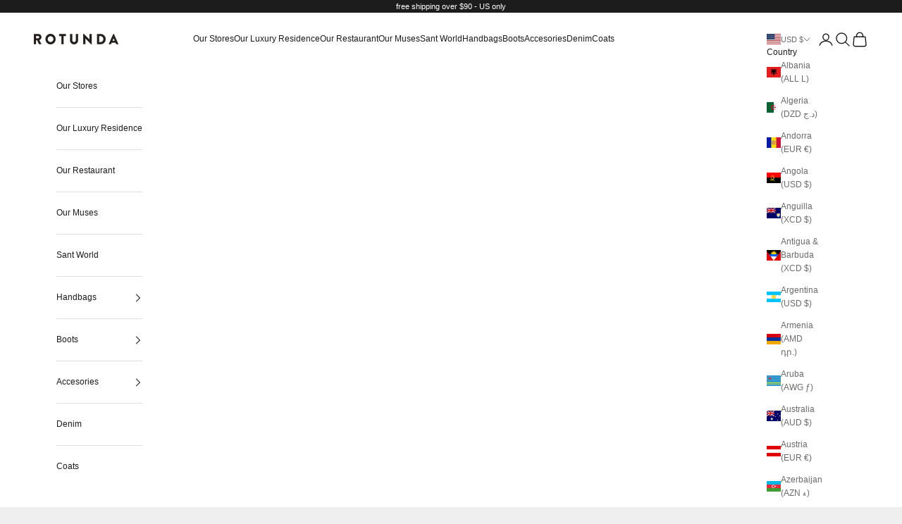

--- FILE ---
content_type: text/javascript
request_url: https://rotunda.co/cdn/shop/t/61/assets/errors-ui.js?v=183117655503061339101760471001
body_size: 554
content:
/** Shopify CDN: Minification failed

Line 8:2 Transforming const to the configured target environment ("es5") is not supported yet
Line 8:22 Expected identifier but found "{"

**/
(() => {
  const BRAND_NAME = {{ shop.name | json }};

  /* Si subiste logo-error.png a Edit code → assets/: */
  const LOGO_URL = {{ 'logo-error.png' | asset_url | json }};

  /* Si lo subiste a Settings → Files, usa esta línea y borra la anterior:
     const LOGO_URL = {{ 'logo-error.png' | file_url | json }};
  */

  // —— Toast para errores de red/offline ——
  function showErrorToast(title, message) {
    const wrap = document.createElement('div');
    wrap.className = 'error-toast';
    wrap.setAttribute('role', 'alert');

    wrap.innerHTML = `
      ${LOGO_URL ? `<img class="error-toast__logo" src="${LOGO_URL}" alt="${BRAND_NAME}">` : `<div class="error-toast__logo" aria-hidden="true"></div>`}
      <div>
        <p class="error-toast__title">${title}</p>
        <p class="error-toast__msg">${message} <br>— ${BRAND_NAME}. Gracias.</p>
      </div>
        <button class="error-toast__close" aria-label="Close">×</button>
    `;

    wrap.querySelector('.error-toast__close').addEventListener('click', () => wrap.remove());
    document.body.appendChild(wrap);
    setTimeout(() => wrap.remove(), 8000);
  }

  // —— Suavizar mensajes existentes y cerrar con “Gracias.” ——
  function softenAndThank() {
    const selectors = [
      '.form__message--error',
      '.banner--error',
      '.alert--error',
      '[data-error]',
      '.cart-notification__error'
    ];
    document.querySelectorAll(selectors.join(',')).forEach(el => {
      const txt = el.textContent.trim();
      if (!/Gracias\.$/i.test(txt)) {
        el.textContent = `${txt} — ${BRAND_NAME}. Gracias.`;
      }
    });
  }

  // —— Detectar offline/online —— 
  function onOffline() {
    showErrorToast('Sin conexión', 'Parece que no hay internet. Probá recargar cuando vuelva la conexión.');
  }
  function onOnline() {
    // Opcional: mostrar un toast al volver la conexión
    // showErrorToast('Conectado', 'La conexión volvió. Podés continuar.');
  }

  // Interceptar fetch para capturar fallas de red sin romper el theme
  const _fetch = window.fetch;
  window.fetch = async (...args) => {
    try {
      const res = await _fetch(...args);
      return res;
    } catch (err) {
      if (!navigator.onLine || (err && String(err).toLowerCase().includes('network'))) {
        showErrorToast('Error de red', 'No pudimos completar la acción por un problema de conexión.');
      }
      throw err;
    }
  };

  document.addEventListener('DOMContentLoaded', () => {
    softenAndThank();

    // Reaplicar si el theme agrega contenido dinámico (cart/PDP AJAX)
    const obs = new MutationObserver(() => softenAndThank());
    obs.observe(document.body, { childList: true, subtree: true });

    window.addEventListener('offline', onOffline);
    window.addEventListener('online', onOnline);

    // Si la página ya arranca sin internet
    if (!navigator.onLine) onOffline();
  });
})();
